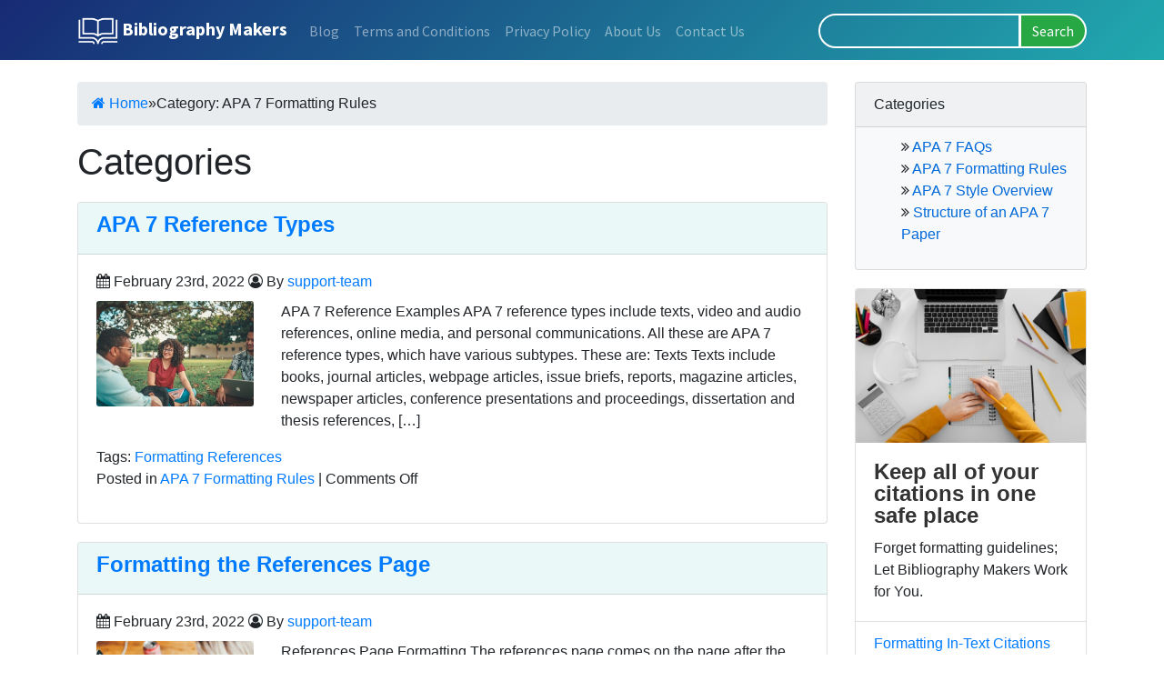

--- FILE ---
content_type: text/html; charset=UTF-8
request_url: https://bibliographymakers.com/blog/category/apa-7-formatting-rules
body_size: 14597
content:
<!DOCTYPE html>
<html>
	<head lang="en-US">
		<meta name="viewport" content="width=device-width, initial-scale=1.0">
		<meta name="author" content="Wĩhote Limited">
		<meta name='robots' content='index, follow, max-image-preview:large, max-snippet:-1, max-video-preview:-1' />

	<!-- This site is optimized with the Yoast SEO plugin v23.1 - https://yoast.com/wordpress/plugins/seo/ -->
	<title>APA 7 Formatting Rules Archives - Bibliography Makers | Free APA 7 Citation Generator | Format Builder | Bibliography Makers Blog</title>
	<meta name="description" content="APA 7 formatting rules encompass general formatting rules, formatting in-text citations and corresponding references, and formatting the references page." />
	<link rel="canonical" href="https://bibliographymakers.com/blog/category/apa-7-formatting-rules" />
	<meta property="og:locale" content="en_US" />
	<meta property="og:type" content="article" />
	<meta property="og:title" content="APA 7 Formatting Rules Archives - Bibliography Makers | Free APA 7 Citation Generator | Format Builder | Bibliography Makers Blog" />
	<meta property="og:description" content="APA 7 formatting rules encompass general formatting rules, formatting in-text citations and corresponding references, and formatting the references page." />
	<meta property="og:url" content="https://bibliographymakers.com/blog/category/apa-7-formatting-rules" />
	<meta property="og:site_name" content="Bibliography Makers | Free APA 7 Citation Generator | Format Builder | Bibliography Makers Blog" />
	<meta name="twitter:card" content="summary_large_image" />
	<script type="application/ld+json" class="yoast-schema-graph">{"@context":"https://schema.org","@graph":[{"@type":"CollectionPage","@id":"https://bibliographymakers.com/blog/category/apa-7-formatting-rules","url":"https://bibliographymakers.com/blog/category/apa-7-formatting-rules","name":"APA 7 Formatting Rules Archives - Bibliography Makers | Free APA 7 Citation Generator | Format Builder | Bibliography Makers Blog","isPartOf":{"@id":"https://bibliographymakers.com/blog/#website"},"primaryImageOfPage":{"@id":"https://bibliographymakers.com/blog/category/apa-7-formatting-rules#primaryimage"},"image":{"@id":"https://bibliographymakers.com/blog/category/apa-7-formatting-rules#primaryimage"},"thumbnailUrl":"https://bibliographymakers.com/blog/wp-content/uploads/2022/02/people-g5a6b4370a_640-e1645708186677.jpg","description":"APA 7 formatting rules encompass general formatting rules, formatting in-text citations and corresponding references, and formatting the references page.","breadcrumb":{"@id":"https://bibliographymakers.com/blog/category/apa-7-formatting-rules#breadcrumb"},"inLanguage":"en-US"},{"@type":"ImageObject","inLanguage":"en-US","@id":"https://bibliographymakers.com/blog/category/apa-7-formatting-rules#primaryimage","url":"https://bibliographymakers.com/blog/wp-content/uploads/2022/02/people-g5a6b4370a_640-e1645708186677.jpg","contentUrl":"https://bibliographymakers.com/blog/wp-content/uploads/2022/02/people-g5a6b4370a_640-e1645708186677.jpg","width":626,"height":418},{"@type":"BreadcrumbList","@id":"https://bibliographymakers.com/blog/category/apa-7-formatting-rules#breadcrumb","itemListElement":[{"@type":"ListItem","position":1,"name":"Home","item":"https://bibliographymakers.com/blog"},{"@type":"ListItem","position":2,"name":"APA 7 Formatting Rules"}]},{"@type":"WebSite","@id":"https://bibliographymakers.com/blog/#website","url":"https://bibliographymakers.com/blog/","name":"Bibliography Makers | Free APA 7 Citation Generator | Format Builder | Bibliography Makers Blog","description":"Forget formatting guidelines; Let Bibliography Makers Work for You.","potentialAction":[{"@type":"SearchAction","target":{"@type":"EntryPoint","urlTemplate":"https://bibliographymakers.com/blog/?s={search_term_string}"},"query-input":"required name=search_term_string"}],"inLanguage":"en-US"}]}</script>
	<!-- / Yoast SEO plugin. -->


<link rel='dns-prefetch' href='//cdnjs.cloudflare.com' />
<link rel="alternate" type="application/rss+xml" title="Bibliography Makers | Free APA 7 Citation Generator | Format Builder | Bibliography Makers Blog &raquo; APA 7 Formatting Rules Category Feed" href="https://bibliographymakers.com/blog/category/apa-7-formatting-rules/feed" />
<script type="text/javascript">
/* <![CDATA[ */
window._wpemojiSettings = {"baseUrl":"https:\/\/s.w.org\/images\/core\/emoji\/15.0.3\/72x72\/","ext":".png","svgUrl":"https:\/\/s.w.org\/images\/core\/emoji\/15.0.3\/svg\/","svgExt":".svg","source":{"concatemoji":"https:\/\/bibliographymakers.com\/blog\/wp-includes\/js\/wp-emoji-release.min.js?ver=6.6.1"}};
/*! This file is auto-generated */
!function(i,n){var o,s,e;function c(e){try{var t={supportTests:e,timestamp:(new Date).valueOf()};sessionStorage.setItem(o,JSON.stringify(t))}catch(e){}}function p(e,t,n){e.clearRect(0,0,e.canvas.width,e.canvas.height),e.fillText(t,0,0);var t=new Uint32Array(e.getImageData(0,0,e.canvas.width,e.canvas.height).data),r=(e.clearRect(0,0,e.canvas.width,e.canvas.height),e.fillText(n,0,0),new Uint32Array(e.getImageData(0,0,e.canvas.width,e.canvas.height).data));return t.every(function(e,t){return e===r[t]})}function u(e,t,n){switch(t){case"flag":return n(e,"\ud83c\udff3\ufe0f\u200d\u26a7\ufe0f","\ud83c\udff3\ufe0f\u200b\u26a7\ufe0f")?!1:!n(e,"\ud83c\uddfa\ud83c\uddf3","\ud83c\uddfa\u200b\ud83c\uddf3")&&!n(e,"\ud83c\udff4\udb40\udc67\udb40\udc62\udb40\udc65\udb40\udc6e\udb40\udc67\udb40\udc7f","\ud83c\udff4\u200b\udb40\udc67\u200b\udb40\udc62\u200b\udb40\udc65\u200b\udb40\udc6e\u200b\udb40\udc67\u200b\udb40\udc7f");case"emoji":return!n(e,"\ud83d\udc26\u200d\u2b1b","\ud83d\udc26\u200b\u2b1b")}return!1}function f(e,t,n){var r="undefined"!=typeof WorkerGlobalScope&&self instanceof WorkerGlobalScope?new OffscreenCanvas(300,150):i.createElement("canvas"),a=r.getContext("2d",{willReadFrequently:!0}),o=(a.textBaseline="top",a.font="600 32px Arial",{});return e.forEach(function(e){o[e]=t(a,e,n)}),o}function t(e){var t=i.createElement("script");t.src=e,t.defer=!0,i.head.appendChild(t)}"undefined"!=typeof Promise&&(o="wpEmojiSettingsSupports",s=["flag","emoji"],n.supports={everything:!0,everythingExceptFlag:!0},e=new Promise(function(e){i.addEventListener("DOMContentLoaded",e,{once:!0})}),new Promise(function(t){var n=function(){try{var e=JSON.parse(sessionStorage.getItem(o));if("object"==typeof e&&"number"==typeof e.timestamp&&(new Date).valueOf()<e.timestamp+604800&&"object"==typeof e.supportTests)return e.supportTests}catch(e){}return null}();if(!n){if("undefined"!=typeof Worker&&"undefined"!=typeof OffscreenCanvas&&"undefined"!=typeof URL&&URL.createObjectURL&&"undefined"!=typeof Blob)try{var e="postMessage("+f.toString()+"("+[JSON.stringify(s),u.toString(),p.toString()].join(",")+"));",r=new Blob([e],{type:"text/javascript"}),a=new Worker(URL.createObjectURL(r),{name:"wpTestEmojiSupports"});return void(a.onmessage=function(e){c(n=e.data),a.terminate(),t(n)})}catch(e){}c(n=f(s,u,p))}t(n)}).then(function(e){for(var t in e)n.supports[t]=e[t],n.supports.everything=n.supports.everything&&n.supports[t],"flag"!==t&&(n.supports.everythingExceptFlag=n.supports.everythingExceptFlag&&n.supports[t]);n.supports.everythingExceptFlag=n.supports.everythingExceptFlag&&!n.supports.flag,n.DOMReady=!1,n.readyCallback=function(){n.DOMReady=!0}}).then(function(){return e}).then(function(){var e;n.supports.everything||(n.readyCallback(),(e=n.source||{}).concatemoji?t(e.concatemoji):e.wpemoji&&e.twemoji&&(t(e.twemoji),t(e.wpemoji)))}))}((window,document),window._wpemojiSettings);
/* ]]> */
</script>
<style id='wp-emoji-styles-inline-css' type='text/css'>

	img.wp-smiley, img.emoji {
		display: inline !important;
		border: none !important;
		box-shadow: none !important;
		height: 1em !important;
		width: 1em !important;
		margin: 0 0.07em !important;
		vertical-align: -0.1em !important;
		background: none !important;
		padding: 0 !important;
	}
</style>
<link rel='stylesheet' id='wp-block-library-css' href='https://bibliographymakers.com/blog/wp-includes/css/dist/block-library/style.min.css?ver=6.6.1' type='text/css' media='all' />
<style id='classic-theme-styles-inline-css' type='text/css'>
/*! This file is auto-generated */
.wp-block-button__link{color:#fff;background-color:#32373c;border-radius:9999px;box-shadow:none;text-decoration:none;padding:calc(.667em + 2px) calc(1.333em + 2px);font-size:1.125em}.wp-block-file__button{background:#32373c;color:#fff;text-decoration:none}
</style>
<style id='global-styles-inline-css' type='text/css'>
:root{--wp--preset--aspect-ratio--square: 1;--wp--preset--aspect-ratio--4-3: 4/3;--wp--preset--aspect-ratio--3-4: 3/4;--wp--preset--aspect-ratio--3-2: 3/2;--wp--preset--aspect-ratio--2-3: 2/3;--wp--preset--aspect-ratio--16-9: 16/9;--wp--preset--aspect-ratio--9-16: 9/16;--wp--preset--color--black: #000000;--wp--preset--color--cyan-bluish-gray: #abb8c3;--wp--preset--color--white: #ffffff;--wp--preset--color--pale-pink: #f78da7;--wp--preset--color--vivid-red: #cf2e2e;--wp--preset--color--luminous-vivid-orange: #ff6900;--wp--preset--color--luminous-vivid-amber: #fcb900;--wp--preset--color--light-green-cyan: #7bdcb5;--wp--preset--color--vivid-green-cyan: #00d084;--wp--preset--color--pale-cyan-blue: #8ed1fc;--wp--preset--color--vivid-cyan-blue: #0693e3;--wp--preset--color--vivid-purple: #9b51e0;--wp--preset--gradient--vivid-cyan-blue-to-vivid-purple: linear-gradient(135deg,rgba(6,147,227,1) 0%,rgb(155,81,224) 100%);--wp--preset--gradient--light-green-cyan-to-vivid-green-cyan: linear-gradient(135deg,rgb(122,220,180) 0%,rgb(0,208,130) 100%);--wp--preset--gradient--luminous-vivid-amber-to-luminous-vivid-orange: linear-gradient(135deg,rgba(252,185,0,1) 0%,rgba(255,105,0,1) 100%);--wp--preset--gradient--luminous-vivid-orange-to-vivid-red: linear-gradient(135deg,rgba(255,105,0,1) 0%,rgb(207,46,46) 100%);--wp--preset--gradient--very-light-gray-to-cyan-bluish-gray: linear-gradient(135deg,rgb(238,238,238) 0%,rgb(169,184,195) 100%);--wp--preset--gradient--cool-to-warm-spectrum: linear-gradient(135deg,rgb(74,234,220) 0%,rgb(151,120,209) 20%,rgb(207,42,186) 40%,rgb(238,44,130) 60%,rgb(251,105,98) 80%,rgb(254,248,76) 100%);--wp--preset--gradient--blush-light-purple: linear-gradient(135deg,rgb(255,206,236) 0%,rgb(152,150,240) 100%);--wp--preset--gradient--blush-bordeaux: linear-gradient(135deg,rgb(254,205,165) 0%,rgb(254,45,45) 50%,rgb(107,0,62) 100%);--wp--preset--gradient--luminous-dusk: linear-gradient(135deg,rgb(255,203,112) 0%,rgb(199,81,192) 50%,rgb(65,88,208) 100%);--wp--preset--gradient--pale-ocean: linear-gradient(135deg,rgb(255,245,203) 0%,rgb(182,227,212) 50%,rgb(51,167,181) 100%);--wp--preset--gradient--electric-grass: linear-gradient(135deg,rgb(202,248,128) 0%,rgb(113,206,126) 100%);--wp--preset--gradient--midnight: linear-gradient(135deg,rgb(2,3,129) 0%,rgb(40,116,252) 100%);--wp--preset--font-size--small: 13px;--wp--preset--font-size--medium: 20px;--wp--preset--font-size--large: 36px;--wp--preset--font-size--x-large: 42px;--wp--preset--spacing--20: 0.44rem;--wp--preset--spacing--30: 0.67rem;--wp--preset--spacing--40: 1rem;--wp--preset--spacing--50: 1.5rem;--wp--preset--spacing--60: 2.25rem;--wp--preset--spacing--70: 3.38rem;--wp--preset--spacing--80: 5.06rem;--wp--preset--shadow--natural: 6px 6px 9px rgba(0, 0, 0, 0.2);--wp--preset--shadow--deep: 12px 12px 50px rgba(0, 0, 0, 0.4);--wp--preset--shadow--sharp: 6px 6px 0px rgba(0, 0, 0, 0.2);--wp--preset--shadow--outlined: 6px 6px 0px -3px rgba(255, 255, 255, 1), 6px 6px rgba(0, 0, 0, 1);--wp--preset--shadow--crisp: 6px 6px 0px rgba(0, 0, 0, 1);}:where(.is-layout-flex){gap: 0.5em;}:where(.is-layout-grid){gap: 0.5em;}body .is-layout-flex{display: flex;}.is-layout-flex{flex-wrap: wrap;align-items: center;}.is-layout-flex > :is(*, div){margin: 0;}body .is-layout-grid{display: grid;}.is-layout-grid > :is(*, div){margin: 0;}:where(.wp-block-columns.is-layout-flex){gap: 2em;}:where(.wp-block-columns.is-layout-grid){gap: 2em;}:where(.wp-block-post-template.is-layout-flex){gap: 1.25em;}:where(.wp-block-post-template.is-layout-grid){gap: 1.25em;}.has-black-color{color: var(--wp--preset--color--black) !important;}.has-cyan-bluish-gray-color{color: var(--wp--preset--color--cyan-bluish-gray) !important;}.has-white-color{color: var(--wp--preset--color--white) !important;}.has-pale-pink-color{color: var(--wp--preset--color--pale-pink) !important;}.has-vivid-red-color{color: var(--wp--preset--color--vivid-red) !important;}.has-luminous-vivid-orange-color{color: var(--wp--preset--color--luminous-vivid-orange) !important;}.has-luminous-vivid-amber-color{color: var(--wp--preset--color--luminous-vivid-amber) !important;}.has-light-green-cyan-color{color: var(--wp--preset--color--light-green-cyan) !important;}.has-vivid-green-cyan-color{color: var(--wp--preset--color--vivid-green-cyan) !important;}.has-pale-cyan-blue-color{color: var(--wp--preset--color--pale-cyan-blue) !important;}.has-vivid-cyan-blue-color{color: var(--wp--preset--color--vivid-cyan-blue) !important;}.has-vivid-purple-color{color: var(--wp--preset--color--vivid-purple) !important;}.has-black-background-color{background-color: var(--wp--preset--color--black) !important;}.has-cyan-bluish-gray-background-color{background-color: var(--wp--preset--color--cyan-bluish-gray) !important;}.has-white-background-color{background-color: var(--wp--preset--color--white) !important;}.has-pale-pink-background-color{background-color: var(--wp--preset--color--pale-pink) !important;}.has-vivid-red-background-color{background-color: var(--wp--preset--color--vivid-red) !important;}.has-luminous-vivid-orange-background-color{background-color: var(--wp--preset--color--luminous-vivid-orange) !important;}.has-luminous-vivid-amber-background-color{background-color: var(--wp--preset--color--luminous-vivid-amber) !important;}.has-light-green-cyan-background-color{background-color: var(--wp--preset--color--light-green-cyan) !important;}.has-vivid-green-cyan-background-color{background-color: var(--wp--preset--color--vivid-green-cyan) !important;}.has-pale-cyan-blue-background-color{background-color: var(--wp--preset--color--pale-cyan-blue) !important;}.has-vivid-cyan-blue-background-color{background-color: var(--wp--preset--color--vivid-cyan-blue) !important;}.has-vivid-purple-background-color{background-color: var(--wp--preset--color--vivid-purple) !important;}.has-black-border-color{border-color: var(--wp--preset--color--black) !important;}.has-cyan-bluish-gray-border-color{border-color: var(--wp--preset--color--cyan-bluish-gray) !important;}.has-white-border-color{border-color: var(--wp--preset--color--white) !important;}.has-pale-pink-border-color{border-color: var(--wp--preset--color--pale-pink) !important;}.has-vivid-red-border-color{border-color: var(--wp--preset--color--vivid-red) !important;}.has-luminous-vivid-orange-border-color{border-color: var(--wp--preset--color--luminous-vivid-orange) !important;}.has-luminous-vivid-amber-border-color{border-color: var(--wp--preset--color--luminous-vivid-amber) !important;}.has-light-green-cyan-border-color{border-color: var(--wp--preset--color--light-green-cyan) !important;}.has-vivid-green-cyan-border-color{border-color: var(--wp--preset--color--vivid-green-cyan) !important;}.has-pale-cyan-blue-border-color{border-color: var(--wp--preset--color--pale-cyan-blue) !important;}.has-vivid-cyan-blue-border-color{border-color: var(--wp--preset--color--vivid-cyan-blue) !important;}.has-vivid-purple-border-color{border-color: var(--wp--preset--color--vivid-purple) !important;}.has-vivid-cyan-blue-to-vivid-purple-gradient-background{background: var(--wp--preset--gradient--vivid-cyan-blue-to-vivid-purple) !important;}.has-light-green-cyan-to-vivid-green-cyan-gradient-background{background: var(--wp--preset--gradient--light-green-cyan-to-vivid-green-cyan) !important;}.has-luminous-vivid-amber-to-luminous-vivid-orange-gradient-background{background: var(--wp--preset--gradient--luminous-vivid-amber-to-luminous-vivid-orange) !important;}.has-luminous-vivid-orange-to-vivid-red-gradient-background{background: var(--wp--preset--gradient--luminous-vivid-orange-to-vivid-red) !important;}.has-very-light-gray-to-cyan-bluish-gray-gradient-background{background: var(--wp--preset--gradient--very-light-gray-to-cyan-bluish-gray) !important;}.has-cool-to-warm-spectrum-gradient-background{background: var(--wp--preset--gradient--cool-to-warm-spectrum) !important;}.has-blush-light-purple-gradient-background{background: var(--wp--preset--gradient--blush-light-purple) !important;}.has-blush-bordeaux-gradient-background{background: var(--wp--preset--gradient--blush-bordeaux) !important;}.has-luminous-dusk-gradient-background{background: var(--wp--preset--gradient--luminous-dusk) !important;}.has-pale-ocean-gradient-background{background: var(--wp--preset--gradient--pale-ocean) !important;}.has-electric-grass-gradient-background{background: var(--wp--preset--gradient--electric-grass) !important;}.has-midnight-gradient-background{background: var(--wp--preset--gradient--midnight) !important;}.has-small-font-size{font-size: var(--wp--preset--font-size--small) !important;}.has-medium-font-size{font-size: var(--wp--preset--font-size--medium) !important;}.has-large-font-size{font-size: var(--wp--preset--font-size--large) !important;}.has-x-large-font-size{font-size: var(--wp--preset--font-size--x-large) !important;}
:where(.wp-block-post-template.is-layout-flex){gap: 1.25em;}:where(.wp-block-post-template.is-layout-grid){gap: 1.25em;}
:where(.wp-block-columns.is-layout-flex){gap: 2em;}:where(.wp-block-columns.is-layout-grid){gap: 2em;}
:root :where(.wp-block-pullquote){font-size: 1.5em;line-height: 1.6;}
</style>
<link rel='stylesheet' id='toc-screen-css' href='https://bibliographymakers.com/blog/wp-content/plugins/table-of-contents-plus/screen.min.css?ver=2406' type='text/css' media='all' />
<link rel='stylesheet' id='bootstrap-css' href='https://cdnjs.cloudflare.com/ajax/libs/twitter-bootstrap/4.1.3/css/bootstrap.min.css?ver=6.6.1' type='text/css' media='all' />
<link rel='stylesheet' id='style-css' href='https://bibliographymakers.com/blog/wp-content/themes/referencertheme/style.css?ver=6.6.1' type='text/css' media='all' />
<script type="text/javascript" src="https://bibliographymakers.com/blog/wp-includes/js/jquery/jquery.min.js?ver=3.7.1" id="jquery-core-js"></script>
<script type="text/javascript" src="https://bibliographymakers.com/blog/wp-includes/js/jquery/jquery-migrate.min.js?ver=3.4.1" id="jquery-migrate-js"></script>
<script type="text/javascript" src="https://bibliographymakers.com/blog/wp-content/themes/referencertheme/assets/js/custom.js?ver=6.6.1" id="custom-js"></script>
<script type="text/javascript" src="https://cdnjs.cloudflare.com/ajax/libs/twitter-bootstrap/4.1.3/js/bootstrap.bundle.min.js?ver=6.6.1" id="bootstrap-js"></script>
<link rel="https://api.w.org/" href="https://bibliographymakers.com/blog/wp-json/" /><link rel="alternate" title="JSON" type="application/json" href="https://bibliographymakers.com/blog/wp-json/wp/v2/categories/37" /><link rel="EditURI" type="application/rsd+xml" title="RSD" href="https://bibliographymakers.com/blog/xmlrpc.php?rsd" />
<meta name="generator" content="WordPress 6.6.1" />
		<link rel="stylesheet" href="https://cdnjs.cloudflare.com/ajax/libs/font-awesome/4.7.0/css/font-awesome.min.css">
		<link rel="stylesheet" href="https://fonts.googleapis.com/css?family=Source+Sans+Pro:300,400,700">
        <!-- Google Analytics tag (gtag.js) -->
        <script async src="https://www.googletagmanager.com/gtag/js?id=G-ET94J1Z10E"></script>
        <script>
           window.dataLayer = window.dataLayer || [];
           function gtag(){dataLayer.push(arguments);}
           gtag('js', new Date());
           gtag('config', 'G-ET94J1Z10E');
        </script>
        <!-- end of Google Analytics tags -->

        <!-- Google Adsense tags -->
        <script async src="https://pagead2.googlesyndication.com/pagead/js/adsbygoogle.js?client=ca-pub-2192476434915203" crossorigin="anonymous"></script>
        <!-- end of Google Adsense tags -->

        <!-- Enabling ad blocking recovery -->                                                                                                                                                   		<script async src="https://fundingchoicesmessages.google.com/i/pub-2192476434915203?ers=1" nonce="xKpGUvZDwJZZyDyc58lnTw"></script>
                                                                                                                                                                                		<script nonce="xKpGUvZDwJZZyDyc58lnTw">(function() {function signalGooglefcPresent() {if (!window.frames['googlefcPresent']) {if (document.body) {const iframe = document.createElement('iframe'); iframe.style = 'width: 0; height: 0; border: none; z-index: -1000; left: -1000px; top: -1000px;'; iframe.style.display = 'none'; iframe.name = 'googlefcPresent'; document.body.appendChild(iframe);} else {setTimeout(signalGooglefcPresent, 0);}}}signalGooglefcPresent();})();</script>

                                                                                                                                                                                                <!-- Error protection message when user's ad blocker stops Google’s ad blocking recovery message from displaying -->
                                                                                                                                                                                                        <script defer>
                                                                                                                                                                                                                    (function(){'use strict';function aa(a){var b=0;return function(){return b<a.length?{done:!1,value:a[b++]}:{done:!0}}}var ba="function"==typeof Object.defineProperties?Object.defineProperty:function(a,b,c){if(a==Array.prototype||a==Object.prototype)return a;a[b]=c.value;return a};
                                                                                                                                                                                                                                    function ea(a){a=["object"==typeof globalThis&&globalThis,a,"object"==typeof window&&window,"object"==typeof self&&self,"object"==typeof global&&global];for(var b=0;b<a.length;++b){var c=a[b];if(c&&c.Math==Math)return c}throw Error("Cannot find global object");}var fa=ea(this);function ha(a,b){if(b)a:{var c=fa;a=a.split(".");for(var d=0;d<a.length-1;d++){var e=a[d];if(!(e in c))break a;c=c[e]}a=a[a.length-1];d=c[a];b=b(d);b!=d&&null!=b&&ba(c,a,{configurable:!0,writable:!0,value:b})}}
                                                                                                                                                                                                                                                    var ia="function"==typeof Object.create?Object.create:function(a){function b(){}b.prototype=a;return new b},l;if("function"==typeof Object.setPrototypeOf)l=Object.setPrototypeOf;else{var m;a:{var ja={a:!0},ka={};try{ka.__proto__=ja;m=ka.a;break a}catch(a){}m=!1}l=m?function(a,b){a.__proto__=b;if(a.__proto__!==b)throw new TypeError(a+" is not extensible");return a}:null}var la=l;
                                                                                                                                                                                                                                                                    function n(a,b){a.prototype=ia(b.prototype);a.prototype.constructor=a;if(la)la(a,b);else for(var c in b)if("prototype"!=c)if(Object.defineProperties){var d=Object.getOwnPropertyDescriptor(b,c);d&&Object.defineProperty(a,c,d)}else a[c]=b[c];a.A=b.prototype}function ma(){for(var a=Number(this),b=[],c=a;c<arguments.length;c++)b[c-a]=arguments[c];return b}
                                                                                                                                                                                                                                                                                    var na="function"==typeof Object.assign?Object.assign:function(a,b){for(var c=1;c<arguments.length;c++){var d=arguments[c];if(d)for(var e in d)Object.prototype.hasOwnProperty.call(d,e)&&(a[e]=d[e])}return a};ha("Object.assign",function(a){return a||na});/*

                                                                                                                                                                                                                                                                                    Copyright The Closure Library Authors.
                                                                                                                                                                                                                                                                                    SPDX-License-Identifier: Apache-2.0
                                                                                                                                                                                                                                                                                    */
                                                                                                                                                                                                                                                                                                    var p=this||self;function q(a){return a};var t,u;a:{for(var oa=["CLOSURE_FLAGS"],v=p,x=0;x<oa.length;x++)if(v=v[oa[x]],null==v){u=null;break a}u=v}var pa=u&&u[610401301];t=null!=pa?pa:!1;var z,qa=p.navigator;z=qa?qa.userAgentData||null:null;function A(a){return t?z?z.brands.some(function(b){return(b=b.brand)&&-1!=b.indexOf(a)}):!1:!1}function B(a){var b;a:{if(b=p.navigator)if(b=b.userAgent)break a;b=""}return-1!=b.indexOf(a)};function C(){return t?!!z&&0<z.brands.length:!1}function D(){return C()?A("Chromium"):(B("Chrome")||B("CriOS"))&&!(C()?0:B("Edge"))||B("Silk")};var ra=C()?!1:B("Trident")||B("MSIE");!B("Android")||D();D();B("Safari")&&(D()||(C()?0:B("Coast"))||(C()?0:B("Opera"))||(C()?0:B("Edge"))||(C()?A("Microsoft Edge"):B("Edg/"))||C()&&A("Opera"));var sa={},E=null;var ta="undefined"!==typeof Uint8Array,ua=!ra&&"function"===typeof btoa;var F="function"===typeof Symbol&&"symbol"===typeof Symbol()?Symbol():void 0,G=F?function(a,b){a[F]|=b}:function(a,b){void 0!==a.g?a.g|=b:Object.defineProperties(a,{g:{value:b,configurable:!0,writable:!0,enumerable:!1}})};function va(a){var b=H(a);1!==(b&1)&&(Object.isFrozen(a)&&(a=Array.prototype.slice.call(a)),I(a,b|1))}
                                                                                                                                                                                                                                                                                                                    var H=F?function(a){return a[F]|0}:function(a){return a.g|0},J=F?function(a){return a[F]}:function(a){return a.g},I=F?function(a,b){a[F]=b}:function(a,b){void 0!==a.g?a.g=b:Object.defineProperties(a,{g:{value:b,configurable:!0,writable:!0,enumerable:!1}})};function wa(){var a=[];G(a,1);return a}function xa(a,b){I(b,(a|0)&-99)}function K(a,b){I(b,(a|34)&-73)}function L(a){a=a>>11&1023;return 0===a?536870912:a};var M={};function N(a){return null!==a&&"object"===typeof a&&!Array.isArray(a)&&a.constructor===Object}var O,ya=[];I(ya,39);O=Object.freeze(ya);var P;function Q(a,b){P=b;a=new a(b);P=void 0;return a}
                                                                                                                                                                                                                                                                                                                                    function R(a,b,c){null==a&&(a=P);P=void 0;if(null==a){var d=96;c?(a=[c],d|=512):a=[];b&&(d=d&-2095105|(b&1023)<<11)}else{if(!Array.isArray(a))throw Error();d=H(a);if(d&64)return a;d|=64;if(c&&(d|=512,c!==a[0]))throw Error();a:{c=a;var e=c.length;if(e){var f=e-1,g=c[f];if(N(g)){d|=256;b=(d>>9&1)-1;e=f-b;1024<=e&&(za(c,b,g),e=1023);d=d&-2095105|(e&1023)<<11;break a}}b&&(g=(d>>9&1)-1,b=Math.max(b,e-g),1024<b&&(za(c,g,{}),d|=256,b=1023),d=d&-2095105|(b&1023)<<11)}}I(a,d);return a}
                                                                                                                                                                                                                                                                                                                                                    function za(a,b,c){for(var d=1023+b,e=a.length,f=d;f<e;f++){var g=a[f];null!=g&&g!==c&&(c[f-b]=g)}a.length=d+1;a[d]=c};function Aa(a){switch(typeof a){case "number":return isFinite(a)?a:String(a);case "boolean":return a?1:0;case "object":if(a&&!Array.isArray(a)&&ta&&null!=a&&a instanceof Uint8Array){if(ua){for(var b="",c=0,d=a.length-10240;c<d;)b+=String.fromCharCode.apply(null,a.subarray(c,c+=10240));b+=String.fromCharCode.apply(null,c?a.subarray(c):a);a=btoa(b)}else{void 0===b&&(b=0);if(!E){E={};c="ABCDEFGHIJKLMNOPQRSTUVWXYZabcdefghijklmnopqrstuvwxyz0123456789".split("");d=["+/=","+/","-_=","-_.","-_"];for(var e=
                                                                                                                                                                                                                                                                                                                                                                        0;5>e;e++){var f=c.concat(d[e].split(""));sa[e]=f;for(var g=0;g<f.length;g++){var h=f[g];void 0===E[h]&&(E[h]=g)}}}b=sa[b];c=Array(Math.floor(a.length/3));d=b[64]||"";for(e=f=0;f<a.length-2;f+=3){var k=a[f],w=a[f+1];h=a[f+2];g=b[k>>2];k=b[(k&3)<<4|w>>4];w=b[(w&15)<<2|h>>6];h=b[h&63];c[e++]=g+k+w+h}g=0;h=d;switch(a.length-f){case 2:g=a[f+1],h=b[(g&15)<<2]||d;case 1:a=a[f],c[e]=b[a>>2]+b[(a&3)<<4|g>>4]+h+d}a=c.join("")}return a}}return a};function Ba(a,b,c){a=Array.prototype.slice.call(a);var d=a.length,e=b&256?a[d-1]:void 0;d+=e?-1:0;for(b=b&512?1:0;b<d;b++)a[b]=c(a[b]);if(e){b=a[b]={};for(var f in e)Object.prototype.hasOwnProperty.call(e,f)&&(b[f]=c(e[f]))}return a}function Da(a,b,c,d,e,f){if(null!=a){if(Array.isArray(a))a=e&&0==a.length&&H(a)&1?void 0:f&&H(a)&2?a:Ea(a,b,c,void 0!==d,e,f);else if(N(a)){var g={},h;for(h in a)Object.prototype.hasOwnProperty.call(a,h)&&(g[h]=Da(a[h],b,c,d,e,f));a=g}else a=b(a,d);return a}}
                                                                                                                                                                                                                                                                                                                                                                                        function Ea(a,b,c,d,e,f){var g=d||c?H(a):0;d=d?!!(g&32):void 0;a=Array.prototype.slice.call(a);for(var h=0;h<a.length;h++)a[h]=Da(a[h],b,c,d,e,f);c&&c(g,a);return a}function Fa(a){return a.s===M?a.toJSON():Aa(a)};function Ga(a,b,c){c=void 0===c?K:c;if(null!=a){if(ta&&a instanceof Uint8Array)return b?a:new Uint8Array(a);if(Array.isArray(a)){var d=H(a);if(d&2)return a;if(b&&!(d&64)&&(d&32||0===d))return I(a,d|34),a;a=Ea(a,Ga,d&4?K:c,!0,!1,!0);b=H(a);b&4&&b&2&&Object.freeze(a);return a}a.s===M&&(b=a.h,c=J(b),a=c&2?a:Q(a.constructor,Ha(b,c,!0)));return a}}function Ha(a,b,c){var d=c||b&2?K:xa,e=!!(b&32);a=Ba(a,b,function(f){return Ga(f,e,d)});G(a,32|(c?2:0));return a};function Ia(a,b){a=a.h;return Ja(a,J(a),b)}function Ja(a,b,c,d){if(-1===c)return null;if(c>=L(b)){if(b&256)return a[a.length-1][c]}else{var e=a.length;if(d&&b&256&&(d=a[e-1][c],null!=d))return d;b=c+((b>>9&1)-1);if(b<e)return a[b]}}function Ka(a,b,c,d,e){var f=L(b);if(c>=f||e){e=b;if(b&256)f=a[a.length-1];else{if(null==d)return;f=a[f+((b>>9&1)-1)]={};e|=256}f[c]=d;e&=-1025;e!==b&&I(a,e)}else a[c+((b>>9&1)-1)]=d,b&256&&(d=a[a.length-1],c in d&&delete d[c]),b&1024&&I(a,b&-1025)}
                                                                                                                                                                                                                                                                                                                                                                                                        function La(a,b){var c=Ma;var d=void 0===d?!1:d;var e=a.h;var f=J(e),g=Ja(e,f,b,d);var h=!1;if(null==g||"object"!==typeof g||(h=Array.isArray(g))||g.s!==M)if(h){var k=h=H(g);0===k&&(k|=f&32);k|=f&2;k!==h&&I(g,k);c=new c(g)}else c=void 0;else c=g;c!==g&&null!=c&&Ka(e,f,b,c,d);e=c;if(null==e)return e;a=a.h;f=J(a);f&2||(g=e,c=g.h,h=J(c),g=h&2?Q(g.constructor,Ha(c,h,!1)):g,g!==e&&(e=g,Ka(a,f,b,e,d)));return e}function Na(a,b){a=Ia(a,b);return null==a||"string"===typeof a?a:void 0}
                                                                                                                                                                                                                                                                                                                                                                                                                        function Oa(a,b){a=Ia(a,b);return null!=a?a:0}function S(a,b){a=Na(a,b);return null!=a?a:""};function T(a,b,c){this.h=R(a,b,c)}T.prototype.toJSON=function(){var a=Ea(this.h,Fa,void 0,void 0,!1,!1);return Pa(this,a,!0)};T.prototype.s=M;T.prototype.toString=function(){return Pa(this,this.h,!1).toString()};
                                                                                                                                                                                                                                                                                                                                                                                                                                        function Pa(a,b,c){var d=a.constructor.v,e=L(J(c?a.h:b)),f=!1;if(d){if(!c){b=Array.prototype.slice.call(b);var g;if(b.length&&N(g=b[b.length-1]))for(f=0;f<d.length;f++)if(d[f]>=e){Object.assign(b[b.length-1]={},g);break}f=!0}e=b;c=!c;g=J(a.h);a=L(g);g=(g>>9&1)-1;for(var h,k,w=0;w<d.length;w++)if(k=d[w],k<a){k+=g;var r=e[k];null==r?e[k]=c?O:wa():c&&r!==O&&va(r)}else h||(r=void 0,e.length&&N(r=e[e.length-1])?h=r:e.push(h={})),r=h[k],null==h[k]?h[k]=c?O:wa():c&&r!==O&&va(r)}d=b.length;if(!d)return b;
                                                                                                                                                                                                                                                                                                                                                                                                                                                            var Ca;if(N(h=b[d-1])){a:{var y=h;e={};c=!1;for(var ca in y)Object.prototype.hasOwnProperty.call(y,ca)&&(a=y[ca],Array.isArray(a)&&a!=a&&(c=!0),null!=a?e[ca]=a:c=!0);if(c){for(var rb in e){y=e;break a}y=null}}y!=h&&(Ca=!0);d--}for(;0<d;d--){h=b[d-1];if(null!=h)break;var cb=!0}if(!Ca&&!cb)return b;var da;f?da=b:da=Array.prototype.slice.call(b,0,d);b=da;f&&(b.length=d);y&&b.push(y);return b};function Qa(a){return function(b){if(null==b||""==b)b=new a;else{b=JSON.parse(b);if(!Array.isArray(b))throw Error(void 0);G(b,32);b=Q(a,b)}return b}};function Ra(a){this.h=R(a)}n(Ra,T);var Sa=Qa(Ra);var U;function V(a){this.g=a}V.prototype.toString=function(){return this.g+""};var Ta={};function Ua(){return Math.floor(2147483648*Math.random()).toString(36)+Math.abs(Math.floor(2147483648*Math.random())^Date.now()).toString(36)};function Va(a,b){b=String(b);"application/xhtml+xml"===a.contentType&&(b=b.toLowerCase());return a.createElement(b)}function Wa(a){this.g=a||p.document||document}Wa.prototype.appendChild=function(a,b){a.appendChild(b)};/*

                                                                                                                                                                                                                                                                                                                                                                                                                                                            SPDX-License-Identifier: Apache-2.0
                                                                                                                                                                                                                                                                                                                                                                                                                                                            */
                                                                                                                                                                                                                                                                                                                                                                                                                                                                            function Xa(a,b){a.src=b instanceof V&&b.constructor===V?b.g:"type_error:TrustedResourceUrl";var c,d;(c=(b=null==(d=(c=(a.ownerDocument&&a.ownerDocument.defaultView||window).document).querySelector)?void 0:d.call(c,"script[nonce]"))?b.nonce||b.getAttribute("nonce")||"":"")&&a.setAttribute("nonce",c)};function Ya(a){a=void 0===a?document:a;return a.createElement("script")};function Za(a,b,c,d,e,f){try{var g=a.g,h=Ya(g);h.async=!0;Xa(h,b);g.head.appendChild(h);h.addEventListener("load",function(){e();d&&g.head.removeChild(h)});h.addEventListener("error",function(){0<c?Za(a,b,c-1,d,e,f):(d&&g.head.removeChild(h),f())})}catch(k){f()}};var $a=p.atob("aHR0cHM6Ly93d3cuZ3N0YXRpYy5jb20vaW1hZ2VzL2ljb25zL21hdGVyaWFsL3N5c3RlbS8xeC93YXJuaW5nX2FtYmVyXzI0ZHAucG5n"),ab=p.atob("WW91IGFyZSBzZWVpbmcgdGhpcyBtZXNzYWdlIGJlY2F1c2UgYWQgb3Igc2NyaXB0IGJsb2NraW5nIHNvZnR3YXJlIGlzIGludGVyZmVyaW5nIHdpdGggdGhpcyBwYWdlLg=="),bb=p.atob("RGlzYWJsZSBhbnkgYWQgb3Igc2NyaXB0IGJsb2NraW5nIHNvZnR3YXJlLCB0aGVuIHJlbG9hZCB0aGlzIHBhZ2Uu");function db(a,b,c){this.i=a;this.l=new Wa(this.i);this.g=null;this.j=[];this.m=!1;this.u=b;this.o=c}
                                                                                                                                                                                                                                                                                                                                                                                                                                                                                            function eb(a){if(a.i.body&&!a.m){var b=function(){fb(a);p.setTimeout(function(){return gb(a,3)},50)};Za(a.l,a.u,2,!0,function(){p[a.o]||b()},b);a.m=!0}}
                                                                                                                                                                                                                                                                                                                                                                                                                                                                                                            function fb(a){for(var b=W(1,5),c=0;c<b;c++){var d=X(a);a.i.body.appendChild(d);a.j.push(d)}b=X(a);b.style.bottom="0";b.style.left="0";b.style.position="fixed";b.style.width=W(100,110).toString()+"%";b.style.zIndex=W(2147483544,2147483644).toString();b.style["background-color"]=hb(249,259,242,252,219,229);b.style["box-shadow"]="0 0 12px #888";b.style.color=hb(0,10,0,10,0,10);b.style.display="flex";b.style["justify-content"]="center";b.style["font-family"]="Roboto, Arial";c=X(a);c.style.width=W(80,
                                                                                                                                                                                                                                                                                                                                                                                                                                                                                                                                85).toString()+"%";c.style.maxWidth=W(750,775).toString()+"px";c.style.margin="24px";c.style.display="flex";c.style["align-items"]="flex-start";c.style["justify-content"]="center";d=Va(a.l.g,"IMG");d.className=Ua();d.src=$a;d.alt="Warning icon";d.style.height="24px";d.style.width="24px";d.style["padding-right"]="16px";var e=X(a),f=X(a);f.style["font-weight"]="bold";f.textContent=ab;var g=X(a);g.textContent=bb;Y(a,e,f);Y(a,e,g);Y(a,c,d);Y(a,c,e);Y(a,b,c);a.g=b;a.i.body.appendChild(a.g);b=W(1,5);for(c=
                                                                                                                                                                                                                                                                                                                                                                                                                                                                                                                                                                                                                                                                                                                                                                                                                                                                                                                                                                                                                                                                               0;c<b;c++)d=X(a),a.i.body.appendChild(d),a.j.push(d)}function Y(a,b,c){for(var d=W(1,5),e=0;e<d;e++){var f=X(a);b.appendChild(f)}b.appendChild(c);c=W(1,5);for(d=0;d<c;d++)e=X(a),b.appendChild(e)}function W(a,b){return Math.floor(a+Math.random()*(b-a))}function hb(a,b,c,d,e,f){return"rgb("+W(Math.max(a,0),Math.min(b,255)).toString()+","+W(Math.max(c,0),Math.min(d,255)).toString()+","+W(Math.max(e,0),Math.min(f,255)).toString()+")"}function X(a){a=Va(a.l.g,"DIV");a.className=Ua();return a}
                                                                                                                                                                                                                                                                                                                                                                                                                                                                                                                                                                                                                                                                                                                                                                                                                                                                                                                                                                                                                                                                                               function gb(a,b){0>=b||null!=a.g&&0!=a.g.offsetHeight&&0!=a.g.offsetWidth||(ib(a),fb(a),p.setTimeout(function(){return gb(a,b-1)},50))}
                                                                                                                                                                                                                                                                                                                                                                                                                                                                                                                                                                                                                                                                                                                                                                                                                                                                                                                                                                                                                                                                                                               function ib(a){var b=a.j;var c="undefined"!=typeof Symbol&&Symbol.iterator&&b[Symbol.iterator];if(c)b=c.call(b);else if("number"==typeof b.length)b={next:aa(b)};else throw Error(String(b)+" is not an iterable or ArrayLike");for(c=b.next();!c.done;c=b.next())(c=c.value)&&c.parentNode&&c.parentNode.removeChild(c);a.j=[];(b=a.g)&&b.parentNode&&b.parentNode.removeChild(b);a.g=null};function jb(a,b,c,d,e){function f(k){document.body?g(document.body):0<k?p.setTimeout(function(){f(k-1)},e):b()}function g(k){k.appendChild(h);p.setTimeout(function(){h?(0!==h.offsetHeight&&0!==h.offsetWidth?b():a(),h.parentNode&&h.parentNode.removeChild(h)):a()},d)}var h=kb(c);f(3)}function kb(a){var b=document.createElement("div");b.className=a;b.style.width="1px";b.style.height="1px";b.style.position="absolute";b.style.left="-10000px";b.style.top="-10000px";b.style.zIndex="-10000";return b};function Ma(a){this.h=R(a)}n(Ma,T);function lb(a){this.h=R(a)}n(lb,T);var mb=Qa(lb);function nb(a){a=Na(a,4)||"";if(void 0===U){var b=null;var c=p.trustedTypes;if(c&&c.createPolicy){try{b=c.createPolicy("goog#html",{createHTML:q,createScript:q,createScriptURL:q})}catch(d){p.console&&p.console.error(d.message)}U=b}else U=b}a=(b=U)?b.createScriptURL(a):a;return new V(a,Ta)};function ob(a,b){this.m=a;this.o=new Wa(a.document);this.g=b;this.j=S(this.g,1);this.u=nb(La(this.g,2));this.i=!1;b=nb(La(this.g,13));this.l=new db(a.document,b,S(this.g,12))}ob.prototype.start=function(){pb(this)};
                                                                                                                                                                                                                                                                                                                                                                                                                                                                                                                                                                                                                                                                                                                                                                                                                                                                                                                                                                                                                                                                                                                               function pb(a){qb(a);Za(a.o,a.u,3,!1,function(){a:{var b=a.j;var c=p.btoa(b);if(c=p[c]){try{var d=Sa(p.atob(c))}catch(e){b=!1;break a}b=b===Na(d,1)}else b=!1}b?Z(a,S(a.g,14)):(Z(a,S(a.g,8)),eb(a.l))},function(){jb(function(){Z(a,S(a.g,7));eb(a.l)},function(){return Z(a,S(a.g,6))},S(a.g,9),Oa(a.g,10),Oa(a.g,11))})}function Z(a,b){a.i||(a.i=!0,a=new a.m.XMLHttpRequest,a.open("GET",b,!0),a.send())}function qb(a){var b=p.btoa(a.j);a.m[b]&&Z(a,S(a.g,5))};(function(a,b){p[a]=function(){var c=ma.apply(0,arguments);p[a]=function(){};b.apply(null,c)}})("__h82AlnkH6D91__",function(a){"function"===typeof window.atob&&(new ob(window,mb(window.atob(a)))).start()});}).call(this);

                                                                                                                                                                                                                                                                                                                                                                                                                                                                                                                                                                                                                                                                                                                                                                                                                                                                                                                                                                                                                                                                                                                                           window.__h82AlnkH6D91__("[base64]/[base64]/[base64]/[base64]");
                                                                                                                                                                                                                                                                                                                                                                                                                                                                                                                                                                                                                                                                                                                                                                                                                                                                                                                                                                                                                                                                                                                                                   </script>
	</head>
	<body class="archive category category-apa-7-formatting-rules category-37">
		<div class="header-blue">
			<nav class="navbar navbar-dark fixed-top navbar-expand-md navigation-clean-search">
				<div class="container">
					<a class="navbar-brand" href="https://bibliographymakers.com/">
						<img src="https://bibliographymakers.com/blog/wp-content/themes/referencertheme/badge.png" alt="badge" height="30px" />
						Bibliography Makers
					</a>
					<button class="navbar-toggler" data-toggle="collapse" data-target="#navcol-1">
						 <span class="sr-only">Toggle navigation</span>
						 <span class="navbar-toggler-icon"></span>
					</button>
					<div class="collapse navbar-collapse"id="navcol-1">
						<div id="navcol-1" class="collapse navbar-collapse"><ul class="nav navbar-nav nav navbar-nav"><li id="menu-item-5" class="menu-item menu-item-type-custom menu-item-object-custom menu-item-home menu-item-5"><a href="https://bibliographymakers.com/blog/" class="nav-link">Blog</a></li>
<li id="menu-item-7" class="menu-item menu-item-type-custom menu-item-object-custom menu-item-7"><a href="https://www.bibliographymakers.com/terms" class="nav-link">Terms and Conditions</a></li>
<li id="menu-item-8" class="menu-item menu-item-type-custom menu-item-object-custom menu-item-8"><a href="https://www.bibliographymakers.com/privacy-policy" class="nav-link">Privacy Policy</a></li>
<li id="menu-item-9" class="menu-item menu-item-type-custom menu-item-object-custom menu-item-9"><a href="https://www.bibliographymakers.com/about-us" class="nav-link">About Us</a></li>
<li id="menu-item-10" class="menu-item menu-item-type-custom menu-item-object-custom menu-item-10"><a href="https://www.bibliographymakers.com/contact-us" class="nav-link">Contact Us</a></li>
</ul></div>						<form role="search" method="get" id="searchform" class="searchform" action="https://bibliographymakers.com/blog/">
	
	<div class="input-group">
	  <input type="text" class="form-control search-bar" name="s" id="s" placeholder="" aria-label="" aria-describedby="button-addon2">
	  <div class="input-group-append">
		<button class="btn btn-success search-button" type="submit" id="button-addon2">Search</button>
	  </div>
	</div>
</form> 
					</div>
				</div>
			</nav>
			<div class="container hero">
				<div class="row">
				</div>
			</div>
		</div>
<div class = "site-content">
    <div class="container">
        <div class="row">
            <div class="col-md-9">
                <div class="referencer-breadcrumb">
                    <div class="breadcrumb"><a href="https://bibliographymakers.com/blog/" rel="v:url" property="v:title"><i class="fa fa-home" aria-hidden="true"></i> Home </a> &raquo; <span class="current">Category: APA 7 Formatting Rules</span></div><!-- .breadcrumbs -->                </div>
                                 
                <header class="archive-header">
                <h1 class="archive-title">Categories</h1>
                 
                                </header>
                 
                                
                <article id = "post-167" class="article-card">
                    <div class="card">
                        <div class="card-header article-header">
                            <h2 class = "post-heading"><a href="https://bibliographymakers.com/blog/apa-7-reference-types" rel="bookmark" title="Permanent Link to APA 7 Reference Types">APA 7 Reference Types</a></h2>
                        </div>
                        <div class="card-body">
                            <div class = "post-category">
                                <h6 class="card-title"><i class="fa fa-calendar" aria-hidden="true"></i> February 23rd, 2022 <i class="fa fa-user-circle-o" aria-hidden="true"></i> By <a href="https://bibliographymakers.com/blog/author/support-team" title="Posts by support-team" rel="author">support-team</a></h6>
                            </div>
                            <div class="row">
                                <div class="col-md-3 col-xs-12">
                                    <div class = "card-text post-excerpt">
                                        <img width="626" height="418" src="https://bibliographymakers.com/blog/wp-content/uploads/2022/02/people-g5a6b4370a_640-e1645708186677.jpg" class="card-img img-fluid wp-post-image" alt="" decoding="async" fetchpriority="high" />                                    </div>
                                </div>
                                <div class="col-md-9 col-xs-12">
                                    <p>APA 7 Reference Examples APA 7 reference types include texts, video and audio references, online media, and personal communications. All these are APA 7 reference types, which have various subtypes. These are: Texts Texts include books, journal articles, webpage articles, issue briefs, reports, magazine articles, newspaper articles, conference presentations and proceedings, dissertation and thesis references, [&hellip;]</p>
                                </div>
                            </div>
                            <div class = "the-content">
                                <p class="postmetadata">Tags: <a href="https://bibliographymakers.com/blog/tag/formatting-references" rel="tag">Formatting References</a><br /> Posted in <a href="https://bibliographymakers.com/blog/category/apa-7-formatting-rules" rel="category tag">APA 7 Formatting Rules</a> |   <span>Comments Off<span class="screen-reader-text"> on APA 7 Reference Types</span></span></p>
                            </div>
                            
                        </div>
                    </div>
                </article>
                
                                
                <article id = "post-153" class="article-card">
                    <div class="card">
                        <div class="card-header article-header">
                            <h2 class = "post-heading"><a href="https://bibliographymakers.com/blog/formatting-the-references-page" rel="bookmark" title="Permanent Link to Formatting the References Page">Formatting the References Page</a></h2>
                        </div>
                        <div class="card-body">
                            <div class = "post-category">
                                <h6 class="card-title"><i class="fa fa-calendar" aria-hidden="true"></i> February 23rd, 2022 <i class="fa fa-user-circle-o" aria-hidden="true"></i> By <a href="https://bibliographymakers.com/blog/author/support-team" title="Posts by support-team" rel="author">support-team</a></h6>
                            </div>
                            <div class="row">
                                <div class="col-md-3 col-xs-12">
                                    <div class = "card-text post-excerpt">
                                        <img width="626" height="417" src="https://bibliographymakers.com/blog/wp-content/uploads/2022/02/computer-g5b6c927df_640-e1645709691198.jpg" class="card-img img-fluid wp-post-image" alt="" decoding="async" />                                    </div>
                                </div>
                                <div class="col-md-9 col-xs-12">
                                    <p>References Page Formatting The references page comes on the page after the paper&#8217;s text. References are materials and resources that contain information cited in an essay. The reference list is presented immediately after the last page of the paper’s body (Purdue Writing Lab, n.d.). It should be easy for a reader to locate all sources [&hellip;]</p>
                                </div>
                            </div>
                            <div class = "the-content">
                                <p class="postmetadata">Tags: <a href="https://bibliographymakers.com/blog/tag/types-of-references" rel="tag">Types of References</a><br /> Posted in <a href="https://bibliographymakers.com/blog/category/apa-7-formatting-rules" rel="category tag">APA 7 Formatting Rules</a> |   <span>Comments Off<span class="screen-reader-text"> on Formatting the References Page</span></span></p>
                            </div>
                            
                        </div>
                    </div>
                </article>
                
                                
                <article id = "post-150" class="article-card">
                    <div class="card">
                        <div class="card-header article-header">
                            <h2 class = "post-heading"><a href="https://bibliographymakers.com/blog/formatting-in-text-citations" rel="bookmark" title="Permanent Link to In-Text Citations Formatting">In-Text Citations Formatting</a></h2>
                        </div>
                        <div class="card-body">
                            <div class = "post-category">
                                <h6 class="card-title"><i class="fa fa-calendar" aria-hidden="true"></i> February 23rd, 2022 <i class="fa fa-user-circle-o" aria-hidden="true"></i> By <a href="https://bibliographymakers.com/blog/author/support-team" title="Posts by support-team" rel="author">support-team</a></h6>
                            </div>
                            <div class="row">
                                <div class="col-md-3 col-xs-12">
                                    <div class = "card-text post-excerpt">
                                        <img width="626" height="417" src="https://bibliographymakers.com/blog/wp-content/uploads/2022/02/serious-african-american-student-studying-library_74855-1218.jpeg" class="card-img img-fluid wp-post-image" alt="student" decoding="async" />                                    </div>
                                </div>
                                <div class="col-md-9 col-xs-12">
                                    <p>In-Text Citations: Narrative and Parenthetical In-text citations can be written in two ways: Narrative (signal phrase) in-text citation For example: According to Borland and Forrester (2004), white Gaussian noise in optical fibers can cause signal distortion. Parenthetical in-text citation For example: White Gaussian noise in optical fibers can cause signal distortion (Borland &amp; Forrester, 2004). [&hellip;]</p>
                                </div>
                            </div>
                            <div class = "the-content">
                                <p class="postmetadata">Tags: <a href="https://bibliographymakers.com/blog/tag/introduction-to-apa-7th-edition" rel="tag">Introduction to APA 7th Edition</a><br /> Posted in <a href="https://bibliographymakers.com/blog/category/apa-7-formatting-rules" rel="category tag">APA 7 Formatting Rules</a> |   <span>Comments Off<span class="screen-reader-text"> on In-Text Citations Formatting</span></span></p>
                            </div>
                            
                        </div>
                    </div>
                </article>
                
                                
                <article id = "post-148" class="article-card">
                    <div class="card">
                        <div class="card-header article-header">
                            <h2 class = "post-heading"><a href="https://bibliographymakers.com/blog/general-formatting-rules-apa-7th-edition" rel="bookmark" title="Permanent Link to APA 7th Edition General Formatting Rules">APA 7th Edition General Formatting Rules</a></h2>
                        </div>
                        <div class="card-body">
                            <div class = "post-category">
                                <h6 class="card-title"><i class="fa fa-calendar" aria-hidden="true"></i> February 23rd, 2022 <i class="fa fa-user-circle-o" aria-hidden="true"></i> By <a href="https://bibliographymakers.com/blog/author/support-team" title="Posts by support-team" rel="author">support-team</a></h6>
                            </div>
                            <div class="row">
                                <div class="col-md-3 col-xs-12">
                                    <div class = "card-text post-excerpt">
                                        <img width="550" height="366" src="https://bibliographymakers.com/blog/wp-content/uploads/2022/02/student-gd1765005a_640-e1645708278271.jpg" class="card-img img-fluid wp-post-image" alt="" decoding="async" loading="lazy" />                                    </div>
                                </div>
                                <div class="col-md-9 col-xs-12">
                                    <p>Centering Text of an APA 7th Edition Paper When centering the text of an APA 7th edition paper, do not use tabs or spaces to center text. Instead: Select the content to be centered between the left and right margins. Click ‘Home,’ go to ‘Paragraph,’ and select ‘Center.’ Page Margins The text should not be [&hellip;]</p>
                                </div>
                            </div>
                            <div class = "the-content">
                                <p class="postmetadata">Tags: <a href="https://bibliographymakers.com/blog/tag/formatting-references" rel="tag">Formatting References</a>, <a href="https://bibliographymakers.com/blog/tag/types-of-references" rel="tag">Types of References</a><br /> Posted in <a href="https://bibliographymakers.com/blog/category/apa-7-formatting-rules" rel="category tag">APA 7 Formatting Rules</a> |   <span>Comments Off<span class="screen-reader-text"> on APA 7th Edition General Formatting Rules</span></span></p>
                            </div>
                            
                        </div>
                    </div>
                </article>
                
                            </div>
            <div class="col-md-3">
                <div class="card bg-light sidebar">
    <div class="card-header">
        Categories    </div>
    <div class="card-body sub-categories-card">
        <ul>   
            <li class="sidebar-category"><i class="fa fa-angle-double-right"></i> <a href=" https://bibliographymakers.com/blog/category/apa-7-faqs " class="category-list" >APA 7 FAQs</a><ul class="children sidebar-sub-category"></ul></li><li class="sidebar-category"><i class="fa fa-angle-double-right"></i> <a href=" https://bibliographymakers.com/blog/category/apa-7-formatting-rules " class="category-list" >APA 7 Formatting Rules</a><ul class="children sidebar-sub-category"></ul></li><li class="sidebar-category"><i class="fa fa-angle-double-right"></i> <a href=" https://bibliographymakers.com/blog/category/apa-7-style-overview " class="category-list" >APA 7 Style Overview</a><ul class="children sidebar-sub-category"></ul></li><li class="sidebar-category"><i class="fa fa-angle-double-right"></i> <a href=" https://bibliographymakers.com/blog/category/structure-of-an-apa-7-paper " class="category-list" >Structure of an APA 7 Paper</a><ul class="children sidebar-sub-category"></ul></li>        </ul>
    </div>
</div>
<div class="card sidebar">
    <img src="https://bibliographymakers.com/blog/wp-content/uploads/2022/01/close-up-hand-writing-notebook-top-view_23-2148888824.jpeg" class="card-img-top" alt="...">
    <div class="card-body">
        <h5 class="card-title post-heading">Keep all of your citations in one safe place</h5>
        <p class="card-text">Forget formatting guidelines; Let Bibliography Makers Work for You.</p>
    </div>
    <ul class="list-group list-group-flush">
                        <li class="list-group-item">
                    <a href="https://bibliographymakers.com/blog/tag/formatting-in-text-citations" title="Formatting In-Text Citations">
                        Formatting In-Text Citations                    </a>
                </li>
                            <li class="list-group-item">
                    <a href="https://bibliographymakers.com/blog/tag/formatting-references" title="Formatting References">
                        Formatting References                    </a>
                </li>
                            <li class="list-group-item">
                    <a href="https://bibliographymakers.com/blog/tag/introduction-to-apa-7th-edition" title="Introduction to APA 7th Edition">
                        Introduction to APA 7th Edition                    </a>
                </li>
                            <li class="list-group-item">
                    <a href="https://bibliographymakers.com/blog/tag/types-of-references" title="Types of References">
                        Types of References                    </a>
                </li>
                        </ul>
    <div class="card-body text-center">
        <a href="https://www.bibliographymakers.com/" class="btn btn-primary cta-btn">Create Citations</a>
    </div>
</div>
            </div>
        </div>
    </div>
</div>


		<section id="footer">
			<div class="container">
				<div class="row">
					<div class="col-xs-12 col-sm-12 col-md-12 mt-2 mt-sm-5">
						<ul class="list-unstyled list-inline social text-center">
							<li class="list-inline-item"><a href="https://www.facebook.com/pg/BibliographyMakers" target="_blank"><i class="fa fa-facebook"></i></a></li>
						</ul>
					</div>
					<hr>
				</div>	
				<div class="row">
					<div class="col-xs-12 col-sm-12 col-md-12 mt-2 mt-sm-2 text-center text-white">
						<p class="h6">Copyright © 2012 — 2026 Wĩhote Limited. All Rights Reserved.</p>
						<br><br>
					</div>
					<hr>
				</div>	
			</div>
		</section>
		<!-- ./Footer -->
	</body>
</html>


--- FILE ---
content_type: text/html; charset=utf-8
request_url: https://www.google.com/recaptcha/api2/aframe
body_size: 267
content:
<!DOCTYPE HTML><html><head><meta http-equiv="content-type" content="text/html; charset=UTF-8"></head><body><script nonce="MhWR9dPpovGTPTnjF2eRwQ">/** Anti-fraud and anti-abuse applications only. See google.com/recaptcha */ try{var clients={'sodar':'https://pagead2.googlesyndication.com/pagead/sodar?'};window.addEventListener("message",function(a){try{if(a.source===window.parent){var b=JSON.parse(a.data);var c=clients[b['id']];if(c){var d=document.createElement('img');d.src=c+b['params']+'&rc='+(localStorage.getItem("rc::a")?sessionStorage.getItem("rc::b"):"");window.document.body.appendChild(d);sessionStorage.setItem("rc::e",parseInt(sessionStorage.getItem("rc::e")||0)+1);localStorage.setItem("rc::h",'1769494218787');}}}catch(b){}});window.parent.postMessage("_grecaptcha_ready", "*");}catch(b){}</script></body></html>

--- FILE ---
content_type: text/css
request_url: https://bibliographymakers.com/blog/wp-content/themes/referencertheme/style.css?ver=6.6.1
body_size: 1702
content:
/*
Theme Name: ReferencerTheme
Description: ReferencerTheme Built on bootstrap
Version:1.0
Author: Jose Aurorah
Author URI: https://www.bibliographymakers.com
*/

.site-content {
  margin-top: 50px;
}
.article-header {
  background-color: rgb(234, 248, 248);
}

.post-heading {
  font-style: normal;
  font-weight: bold;
  font-size: 24px;
  line-height: 24px;
  color: rgb(51, 51, 51);
  text-decoration: none;
}

.readmore-btn {
  border: 2px solid rgb(34, 142, 181);
  background-color: rgb(255, 255, 255);
  color: rgb(34, 142, 181);
  border-radius: 2rem; 
}

.cta-btn {
  border: 2px solid rgb(34, 142, 181);
  background-color: rgb(34, 142, 181);
  color: #ffffff;
  border-radius: 2rem;
  
}

.search-bar {
  background: transparent;
  color: #ffffff;
  border-top-left-radius: 2rem;
  border-bottom-left-radius: 2rem;
  border: 2px solid white;
}
.form-control::placeholder {
  color: #ffffff;
}
.search-button {
  border-top-right-radius: 2rem;
  border-bottom-right-radius: 2rem;
  border: 2px solid white;
  padding: .3rem .75rem;
}
/* Marketing Style */
.marketing-fixed-bottom {
    display:flex;
    flex-direction: column;
    justify-content: center;
    align-items: center;
    position: fixed;
    bottom:0;
    z-index: 400;
    width: calc(100% - 700px);
}
.marketing-bottom-img {
    position: fixed;
    bottom: 0;
    align-items: center;
    z-index: 400;
}
.sale-space-mobile {
    display: flex;
    flex-direction: column;
    justify-content: center;
    align-items: center;
}
.marketing-container img {
    cursor: pointer;
}
@media only screen and (min-width: 1220px) {
    .sale-space-mobile {
        display: none;
    }
}
/* End of marketing style */
#breadcrumbs{
    list-style:none;
    margin:10px 0;
    overflow:hidden;
}
  
#breadcrumbs li{
    display:inline-block;
    vertical-align:middle;
    margin-right:15px;
}
  
#breadcrumbs .separator{
    font-size:18px;
    font-weight:100;
    color:#ccc;
}

.article-card {
  margin-top: 20px !important;
  margin-bottom: 5px !important: 
}
.blog-card-title {
  font-size: 24px;
  line-height: 28px;
  clear: both;
}
.author-profile-card {
    background: #eee;
    border: 1px solid #ccc;
    padding: 20px;
    margin-bottom: 20px;
    margin-top: 20px;
}
.author-photo {
    float: left;
    text-align: left;
    padding: 5px;
}

.referencer-breadcrumb {
  margin-top: 20px;
}

.sidebar{
  margin-top: 20px;
}

.category-list {
  color: #0069d9;
  text-decoration: none !important;
}

.sub-categories-card {
  padding: 10px;
}
.sidebar-category {
  list-style: none !important;
}
.sidebar-sub-category {
  list-style: none !important;
}

/* Related Post styling */
.relatedposts {font-size: 12px;}
.relatedposts h3 {font-size: 20px; margin: 0 0 5px 0; }
.relatedthumb {margin: 0 1px 0 1px; float: left; }
.relatedthumb img {margin: 0 0 3px 0; padding: 0;}
.relatedthumb a {color :#333; text-decoration: none; display:block; padding: 4px;}
.relatedthumb a:hover {background-color: #ddd; color: #000;}

/* Header */
.header-blue {
  background:linear-gradient(135deg, #172a74, #21a9af);
  background-color:#184e8e;
  /*padding-bottom:80px;*/
  font-family:'Source Sans Pro', sans-serif;
}

@media (min-width:768px) {
  .header-blue {
	/*padding-bottom:10px;*/
  }
}

.header-blue .navbar {
  background: linear-gradient(135deg, #172a74, #21a9af);
  background-color: rgba(0, 0, 0, 0);
  background-color: #184e8e;
  padding-top:.75rem;
  padding-bottom:.75rem;
  color:#fff;
  border-radius:0;
  box-shadow:none;
  border:none;
}

@media (min-width:768px) {
  .header-blue .navbar {
	/*padding-top:1rem;
	padding-bottom:1rem;*/
  }
}

.header-blue .navbar .navbar-brand {
  font-weight:bold;
  color:inherit;
}

.header-blue .navbar .navbar-brand:hover {
  color:#f0f0f0;
}

.header-blue .navbar .navbar-collapse {
  border-top:1px solid rgba(255,255,255,0.3);
  margin-top:.5rem;
}

@media (min-width:768px) {
  .header-blue .navbar .navbar-collapse {
	border-color:transparent;
	margin:0;
  }
}

.header-blue .navbar .navbar-collapse span .login {
  color:#d9d9d9;
  margin-right:.5rem;
  text-decoration:none;
}

.header-blue .navbar .navbar-collapse span .login:hover {
  color:#fff;
}

.header-blue .navbar .navbar-toggler {
  border-color:rgba(255,255,255,0.3);
}

.header-blue .navbar .navbar-toggler:hover, .header-blue .navbar-toggler:focus {
  background:none;
}

.header-blue .navbar .navbar-nav a.active, .header-blue .navbar .navbar-nav > .show .dropdown-item {
  background:none;
  box-shadow:none;
}

@media (min-width: 768px) {
  .header-blue .navbar-nav .nav-link {
	
  }
}

@media (min-width: 992px) {
  .header-blue .navbar-nav .nav-link {
	
  }
}

.header-blue .navbar .navbar-nav > li > .dropdown-menu {
  margin-top:-5px;
  box-shadow:0 4px 8px rgba(0,0,0,.1);
  background-color:#fff;
  border-radius:2px;
}

.header-blue .navbar .dropdown-menu .dropdown-item:focus, .header-blue .navbar .dropdown-menu .dropdown-item {
  line-height:2;
  color:#37434d;
}

.header-blue .navbar .dropdown-menu .dropdown-item:focus, .header-blue .navbar .dropdown-menu .dropdown-item:hover {
  background:#ebeff1;
}

.header-blue .action-button, .header-blue .action-button:not(.disabled):active {
  border:1px solid rgba(255,255,255,0.7);
  border-radius:40px;
  color:#ebeff1;
  box-shadow:none;
  text-shadow:none;
  padding:.3rem .8rem;
  background:transparent;
  transition:background-color 0.25s;
  outline:none;
}

.header-blue .action-button:hover {
  color:#fff;
}

.header-blue .navbar .form-inline label {
  color:#d9d9d9;
}

.header-blue .navbar .form-inline .search-field {
  display:inline-block;
  width:80%;
  background:none;
  border:none;
  border-bottom:1px solid transparent;
  border-radius:0;
  color:#ccc;
  box-shadow:none;
  color:inherit;
  transition:border-bottom-color 0.3s;
}

.header-blue .navbar .form-inline .search-field:focus {
  border-bottom:1px solid #ccc;
}

.header-blue .hero {
  margin-top:20px;
  text-align:center;
}

@media (min-width:768px) {
  .header-blue .hero {
	/*margin-top:60px;*/
	text-align:left;
  }
}

.header-blue .hero h1 {
  color:#fff;
  font-size:40px;
  margin-top:0;
  margin-bottom:15px;
  font-weight:300;
  line-height:1.4;
}

@media (min-width:992px) {
  .header-blue .hero h1 {
	/*margin-top:190px;*/
	margin-bottom:24px;
	line-height:1.2;
  }
}

.header-blue .hero p {
  color:rgba(255,255,255,0.8);
  font-size:20px;
  margin-bottom:30px;
  font-weight:300;
}

.header-blue .phone-holder {
  text-align:right;
}

.header-blue div.iphone-mockup {
  position:relative;
  max-width:300px;
  margin:20px;
  display:inline-block;
}

.header-blue .iphone-mockup img.device {
  width:100%;
  height:auto;
}

.header-blue .iphone-mockup .screen {
  position:absolute;
  width:88%;
  height:77%;
  top:12%;
  border-radius:2px;
  left:6%;
  border:1px solid #444;
  background-color:#aaa;
  overflow:hidden;
  background:url(/assets/img/screen-content-iphone-6.jpg);
  background-size:cover;
  background-position:center;
}

.header-blue .iphone-mockup .screen:before {
  content:'';
  background-color:#fff;
  position:absolute;
  width:70%;
  height:140%;
  top:-12%;
  right:-60%;
  transform:rotate(-19deg);
  opacity:0.2;
}
/* Header */

/* Footer */
section {
	padding: 60px 0;
}

section .section-title {
	text-align: center;
	color: rgb(34, 142, 181);
	margin-bottom: 50px;
	text-transform: uppercase;
}
#footer {
	background: rgb(34, 142, 181) !important;
  margin-top: 20px;
}
#footer h5{
	padding-left: 10px;
	border-left: 3px solid #eeeeee;
	padding-bottom: 6px;
	margin-bottom: 20px;
	color:#ffffff;
}
#footer a {
	color: #ffffff;
	text-decoration: none !important;
	background-color: transparent;
	-webkit-text-decoration-skip: objects;
}
#footer ul.social li{
	padding: 3px 0;
}
#footer ul.social li a i {
	margin-right: 5px;
	font-size:25px;
	-webkit-transition: .5s all ease;
	-moz-transition: .5s all ease;
	transition: .5s all ease;
}
#footer ul.social li:hover a i {
	font-size:30px;
	margin-top:-10px;
}
#footer ul.social li a,
#footer ul.quick-links li a{
	color:#ffffff;
}
#footer ul.social li a:hover{
	color:#eeeeee;
}
#footer ul.quick-links li{
	padding: 3px 0;
	-webkit-transition: .5s all ease;
	-moz-transition: .5s all ease;
	transition: .5s all ease;
}
#footer ul.quick-links li:hover{
	padding: 3px 0;
	margin-left:5px;
	font-weight:700;
}
#footer ul.quick-links li a i{
	margin-right: 5px;
}
#footer ul.quick-links li:hover a i {
	font-weight: 700;
}

@media (max-width:767px){
	#footer h5 {
	padding-left: 0;
	border-left: transparent;
	padding-bottom: 0px;
	margin-bottom: 10px;
}
img {
	height: unset !important;
}



--- FILE ---
content_type: application/javascript; charset=utf-8
request_url: https://fundingchoicesmessages.google.com/f/AGSKWxURZfXW0gHeukPM1vrbvXFcWQtZRQGrHRpsooXRCWx9trFRZIP6D5gR-SPaOyhI7_Hj0M-jkP3BuueyjaTNzmB4dzmABLWhKk0M-_dIFpHTK53mlEn6XHsupzqiH034QskxCkUV5ecpJU0Yf3izw6BthaHTE021Vd8_GJ8gH8qyMZVh4iHtjC9z8qUu/__728x90px./300x250ads..openxtag./google-afc-=728x90/
body_size: -1287
content:
window['b83f5343-9990-4b98-9199-35fdcf7c786c'] = true;

--- FILE ---
content_type: application/javascript
request_url: https://bibliographymakers.com/blog/wp-content/themes/referencertheme/assets/js/custom.js?ver=6.6.1
body_size: -298
content:
jQuery(document).ready(function(){

    jQuery('.marketing-container').on('click','.marketing-banner', function(){
        let url = 'https://paperizing.com';

         //redirect to the defined url path
        document.location.href = url;

         return false;
    });
});
